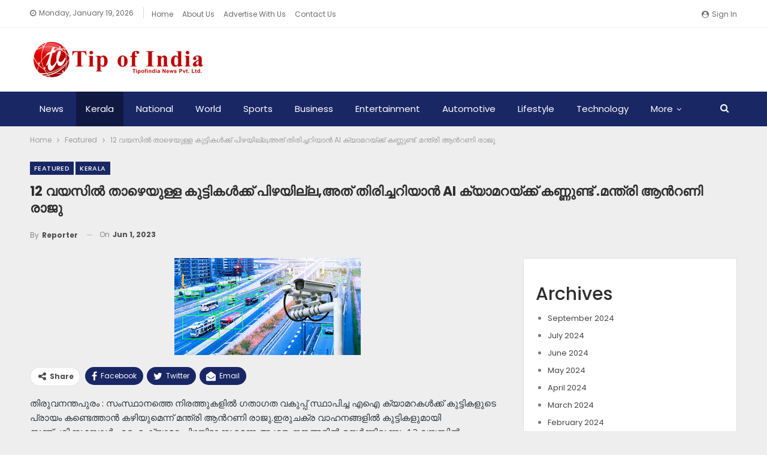

--- FILE ---
content_type: text/html; charset=UTF-8
request_url: https://www.tipofindia.com/featured/138693/
body_size: 17192
content:
	<!DOCTYPE html>
		<!--[if IE 8]>
	<html class="ie ie8" lang="en-US"> <![endif]-->
	<!--[if IE 9]>
	<html class="ie ie9" lang="en-US"> <![endif]-->
	<!--[if gt IE 9]><!-->
<html lang="en-US"> <!--<![endif]-->
	<head>
				<meta charset="UTF-8">
		<meta http-equiv="X-UA-Compatible" content="IE=edge">
		<meta name="viewport" content="width=device-width, initial-scale=1.0">
		<link rel="pingback" href="https://www.tipofindia.com/xmlrpc.php"/>

		<title>12 വയസില്‍ താഴെയുള്ള കുട്ടികൾക്ക് പിഴയില്ല,അത് തിരിച്ചറിയാന്‍ AI ക്യാമറയ്ക്ക് കണ്ണുണ്ട് .മന്ത്രി ആന്‍റണി രാജു &#8211; Tip of India News</title>
<meta name='robots' content='max-image-preview:large' />

<!-- Better Open Graph, Schema.org & Twitter Integration -->
<meta property="og:locale" content="en_us"/>
<meta property="og:site_name" content="Tip of India News"/>
<meta property="og:url" content="https://www.tipofindia.com/featured/138693/"/>
<meta property="og:title" content="12 വയസില്‍ താഴെയുള്ള കുട്ടികൾക്ക് പിഴയില്ല,അത് തിരിച്ചറിയാന്‍ AI ക്യാമറയ്ക്ക് കണ്ണുണ്ട് .മന്ത്രി ആന്‍റണി രാജു"/>
<meta property="og:image" content="https://www.tipofindia.com/wp-content/uploads/2023/06/ai-cam.jpg"/>
<meta property="article:section" content="Kerala"/>
<meta property="og:description" content="തിരുവനന്തപുരം : സംസ്ഥാനത്തെ നിരത്തുകളില്‍ ഗതാഗത വകുപ്പ് സ്ഥാപിച്ച എഐ ക്യാമറകള്‍ക്ക് കുട്ടികളുടെ പ്രായം കണ്ടെത്താന്‍ കഴിയുമെന്ന് മന്ത്രി ആന്‍റണി രാജു.ഇരുചക്ര വാഹനങ്ങളില്‍ കുട്ടികളുമായി സഞ്ചരിക്കുമ്പോള്‍ എഐ ക്യാമറ പിഴയിടാക്കുമെന്ന ആശങ്ക ജനങ്ങളില്‍ ഉയര്"/>
<meta property="og:type" content="article"/>
<meta name="twitter:card" content="summary"/>
<meta name="twitter:url" content="https://www.tipofindia.com/featured/138693/"/>
<meta name="twitter:title" content="12 വയസില്‍ താഴെയുള്ള കുട്ടികൾക്ക് പിഴയില്ല,അത് തിരിച്ചറിയാന്‍ AI ക്യാമറയ്ക്ക് കണ്ണുണ്ട് .മന്ത്രി ആന്‍റണി രാജു"/>
<meta name="twitter:description" content="തിരുവനന്തപുരം : സംസ്ഥാനത്തെ നിരത്തുകളില്‍ ഗതാഗത വകുപ്പ് സ്ഥാപിച്ച എഐ ക്യാമറകള്‍ക്ക് കുട്ടികളുടെ പ്രായം കണ്ടെത്താന്‍ കഴിയുമെന്ന് മന്ത്രി ആന്‍റണി രാജു.ഇരുചക്ര വാഹനങ്ങളില്‍ കുട്ടികളുമായി സഞ്ചരിക്കുമ്പോള്‍ എഐ ക്യാമറ പിഴയിടാക്കുമെന്ന ആശങ്ക ജനങ്ങളില്‍ ഉയര്"/>
<meta name="twitter:image" content="https://www.tipofindia.com/wp-content/uploads/2023/06/ai-cam.jpg"/>
<!-- / Better Open Graph, Schema.org & Twitter Integration. -->
<link rel='dns-prefetch' href='//fonts.googleapis.com' />
<link rel='dns-prefetch' href='//www.googletagmanager.com' />
<link rel='dns-prefetch' href='//pagead2.googlesyndication.com' />
<link rel="alternate" type="application/rss+xml" title="Tip of India News &raquo; Feed" href="https://www.tipofindia.com/feed/" />
<link rel="alternate" type="application/rss+xml" title="Tip of India News &raquo; Comments Feed" href="https://www.tipofindia.com/comments/feed/" />
<link rel="alternate" type="application/rss+xml" title="Tip of India News &raquo; 12 വയസില്‍ താഴെയുള്ള കുട്ടികൾക്ക് പിഴയില്ല,അത് തിരിച്ചറിയാന്‍ AI ക്യാമറയ്ക്ക് കണ്ണുണ്ട് .മന്ത്രി ആന്‍റണി രാജു Comments Feed" href="https://www.tipofindia.com/featured/138693/feed/" />
<link rel="alternate" title="oEmbed (JSON)" type="application/json+oembed" href="https://www.tipofindia.com/wp-json/oembed/1.0/embed?url=https%3A%2F%2Fwww.tipofindia.com%2Ffeatured%2F138693%2F" />
<link rel="alternate" title="oEmbed (XML)" type="text/xml+oembed" href="https://www.tipofindia.com/wp-json/oembed/1.0/embed?url=https%3A%2F%2Fwww.tipofindia.com%2Ffeatured%2F138693%2F&#038;format=xml" />
<style id='wp-img-auto-sizes-contain-inline-css' type='text/css'>
img:is([sizes=auto i],[sizes^="auto," i]){contain-intrinsic-size:3000px 1500px}
/*# sourceURL=wp-img-auto-sizes-contain-inline-css */
</style>
<style id='wp-emoji-styles-inline-css' type='text/css'>

	img.wp-smiley, img.emoji {
		display: inline !important;
		border: none !important;
		box-shadow: none !important;
		height: 1em !important;
		width: 1em !important;
		margin: 0 0.07em !important;
		vertical-align: -0.1em !important;
		background: none !important;
		padding: 0 !important;
	}
/*# sourceURL=wp-emoji-styles-inline-css */
</style>
<style id='wp-block-library-inline-css' type='text/css'>
:root{--wp-block-synced-color:#7a00df;--wp-block-synced-color--rgb:122,0,223;--wp-bound-block-color:var(--wp-block-synced-color);--wp-editor-canvas-background:#ddd;--wp-admin-theme-color:#007cba;--wp-admin-theme-color--rgb:0,124,186;--wp-admin-theme-color-darker-10:#006ba1;--wp-admin-theme-color-darker-10--rgb:0,107,160.5;--wp-admin-theme-color-darker-20:#005a87;--wp-admin-theme-color-darker-20--rgb:0,90,135;--wp-admin-border-width-focus:2px}@media (min-resolution:192dpi){:root{--wp-admin-border-width-focus:1.5px}}.wp-element-button{cursor:pointer}:root .has-very-light-gray-background-color{background-color:#eee}:root .has-very-dark-gray-background-color{background-color:#313131}:root .has-very-light-gray-color{color:#eee}:root .has-very-dark-gray-color{color:#313131}:root .has-vivid-green-cyan-to-vivid-cyan-blue-gradient-background{background:linear-gradient(135deg,#00d084,#0693e3)}:root .has-purple-crush-gradient-background{background:linear-gradient(135deg,#34e2e4,#4721fb 50%,#ab1dfe)}:root .has-hazy-dawn-gradient-background{background:linear-gradient(135deg,#faaca8,#dad0ec)}:root .has-subdued-olive-gradient-background{background:linear-gradient(135deg,#fafae1,#67a671)}:root .has-atomic-cream-gradient-background{background:linear-gradient(135deg,#fdd79a,#004a59)}:root .has-nightshade-gradient-background{background:linear-gradient(135deg,#330968,#31cdcf)}:root .has-midnight-gradient-background{background:linear-gradient(135deg,#020381,#2874fc)}:root{--wp--preset--font-size--normal:16px;--wp--preset--font-size--huge:42px}.has-regular-font-size{font-size:1em}.has-larger-font-size{font-size:2.625em}.has-normal-font-size{font-size:var(--wp--preset--font-size--normal)}.has-huge-font-size{font-size:var(--wp--preset--font-size--huge)}.has-text-align-center{text-align:center}.has-text-align-left{text-align:left}.has-text-align-right{text-align:right}.has-fit-text{white-space:nowrap!important}#end-resizable-editor-section{display:none}.aligncenter{clear:both}.items-justified-left{justify-content:flex-start}.items-justified-center{justify-content:center}.items-justified-right{justify-content:flex-end}.items-justified-space-between{justify-content:space-between}.screen-reader-text{border:0;clip-path:inset(50%);height:1px;margin:-1px;overflow:hidden;padding:0;position:absolute;width:1px;word-wrap:normal!important}.screen-reader-text:focus{background-color:#ddd;clip-path:none;color:#444;display:block;font-size:1em;height:auto;left:5px;line-height:normal;padding:15px 23px 14px;text-decoration:none;top:5px;width:auto;z-index:100000}html :where(.has-border-color){border-style:solid}html :where([style*=border-top-color]){border-top-style:solid}html :where([style*=border-right-color]){border-right-style:solid}html :where([style*=border-bottom-color]){border-bottom-style:solid}html :where([style*=border-left-color]){border-left-style:solid}html :where([style*=border-width]){border-style:solid}html :where([style*=border-top-width]){border-top-style:solid}html :where([style*=border-right-width]){border-right-style:solid}html :where([style*=border-bottom-width]){border-bottom-style:solid}html :where([style*=border-left-width]){border-left-style:solid}html :where(img[class*=wp-image-]){height:auto;max-width:100%}:where(figure){margin:0 0 1em}html :where(.is-position-sticky){--wp-admin--admin-bar--position-offset:var(--wp-admin--admin-bar--height,0px)}@media screen and (max-width:600px){html :where(.is-position-sticky){--wp-admin--admin-bar--position-offset:0px}}

/*# sourceURL=wp-block-library-inline-css */
</style><style id='wp-block-archives-inline-css' type='text/css'>
.wp-block-archives{box-sizing:border-box}.wp-block-archives-dropdown label{display:block}
/*# sourceURL=https://www.tipofindia.com/wp-includes/blocks/archives/style.min.css */
</style>
<style id='wp-block-categories-inline-css' type='text/css'>
.wp-block-categories{box-sizing:border-box}.wp-block-categories.alignleft{margin-right:2em}.wp-block-categories.alignright{margin-left:2em}.wp-block-categories.wp-block-categories-dropdown.aligncenter{text-align:center}.wp-block-categories .wp-block-categories__label{display:block;width:100%}
/*# sourceURL=https://www.tipofindia.com/wp-includes/blocks/categories/style.min.css */
</style>
<style id='wp-block-heading-inline-css' type='text/css'>
h1:where(.wp-block-heading).has-background,h2:where(.wp-block-heading).has-background,h3:where(.wp-block-heading).has-background,h4:where(.wp-block-heading).has-background,h5:where(.wp-block-heading).has-background,h6:where(.wp-block-heading).has-background{padding:1.25em 2.375em}h1.has-text-align-left[style*=writing-mode]:where([style*=vertical-lr]),h1.has-text-align-right[style*=writing-mode]:where([style*=vertical-rl]),h2.has-text-align-left[style*=writing-mode]:where([style*=vertical-lr]),h2.has-text-align-right[style*=writing-mode]:where([style*=vertical-rl]),h3.has-text-align-left[style*=writing-mode]:where([style*=vertical-lr]),h3.has-text-align-right[style*=writing-mode]:where([style*=vertical-rl]),h4.has-text-align-left[style*=writing-mode]:where([style*=vertical-lr]),h4.has-text-align-right[style*=writing-mode]:where([style*=vertical-rl]),h5.has-text-align-left[style*=writing-mode]:where([style*=vertical-lr]),h5.has-text-align-right[style*=writing-mode]:where([style*=vertical-rl]),h6.has-text-align-left[style*=writing-mode]:where([style*=vertical-lr]),h6.has-text-align-right[style*=writing-mode]:where([style*=vertical-rl]){rotate:180deg}
/*# sourceURL=https://www.tipofindia.com/wp-includes/blocks/heading/style.min.css */
</style>
<style id='wp-block-group-inline-css' type='text/css'>
.wp-block-group{box-sizing:border-box}:where(.wp-block-group.wp-block-group-is-layout-constrained){position:relative}
/*# sourceURL=https://www.tipofindia.com/wp-includes/blocks/group/style.min.css */
</style>
<style id='global-styles-inline-css' type='text/css'>
:root{--wp--preset--aspect-ratio--square: 1;--wp--preset--aspect-ratio--4-3: 4/3;--wp--preset--aspect-ratio--3-4: 3/4;--wp--preset--aspect-ratio--3-2: 3/2;--wp--preset--aspect-ratio--2-3: 2/3;--wp--preset--aspect-ratio--16-9: 16/9;--wp--preset--aspect-ratio--9-16: 9/16;--wp--preset--color--black: #000000;--wp--preset--color--cyan-bluish-gray: #abb8c3;--wp--preset--color--white: #ffffff;--wp--preset--color--pale-pink: #f78da7;--wp--preset--color--vivid-red: #cf2e2e;--wp--preset--color--luminous-vivid-orange: #ff6900;--wp--preset--color--luminous-vivid-amber: #fcb900;--wp--preset--color--light-green-cyan: #7bdcb5;--wp--preset--color--vivid-green-cyan: #00d084;--wp--preset--color--pale-cyan-blue: #8ed1fc;--wp--preset--color--vivid-cyan-blue: #0693e3;--wp--preset--color--vivid-purple: #9b51e0;--wp--preset--gradient--vivid-cyan-blue-to-vivid-purple: linear-gradient(135deg,rgb(6,147,227) 0%,rgb(155,81,224) 100%);--wp--preset--gradient--light-green-cyan-to-vivid-green-cyan: linear-gradient(135deg,rgb(122,220,180) 0%,rgb(0,208,130) 100%);--wp--preset--gradient--luminous-vivid-amber-to-luminous-vivid-orange: linear-gradient(135deg,rgb(252,185,0) 0%,rgb(255,105,0) 100%);--wp--preset--gradient--luminous-vivid-orange-to-vivid-red: linear-gradient(135deg,rgb(255,105,0) 0%,rgb(207,46,46) 100%);--wp--preset--gradient--very-light-gray-to-cyan-bluish-gray: linear-gradient(135deg,rgb(238,238,238) 0%,rgb(169,184,195) 100%);--wp--preset--gradient--cool-to-warm-spectrum: linear-gradient(135deg,rgb(74,234,220) 0%,rgb(151,120,209) 20%,rgb(207,42,186) 40%,rgb(238,44,130) 60%,rgb(251,105,98) 80%,rgb(254,248,76) 100%);--wp--preset--gradient--blush-light-purple: linear-gradient(135deg,rgb(255,206,236) 0%,rgb(152,150,240) 100%);--wp--preset--gradient--blush-bordeaux: linear-gradient(135deg,rgb(254,205,165) 0%,rgb(254,45,45) 50%,rgb(107,0,62) 100%);--wp--preset--gradient--luminous-dusk: linear-gradient(135deg,rgb(255,203,112) 0%,rgb(199,81,192) 50%,rgb(65,88,208) 100%);--wp--preset--gradient--pale-ocean: linear-gradient(135deg,rgb(255,245,203) 0%,rgb(182,227,212) 50%,rgb(51,167,181) 100%);--wp--preset--gradient--electric-grass: linear-gradient(135deg,rgb(202,248,128) 0%,rgb(113,206,126) 100%);--wp--preset--gradient--midnight: linear-gradient(135deg,rgb(2,3,129) 0%,rgb(40,116,252) 100%);--wp--preset--font-size--small: 13px;--wp--preset--font-size--medium: 20px;--wp--preset--font-size--large: 36px;--wp--preset--font-size--x-large: 42px;--wp--preset--spacing--20: 0.44rem;--wp--preset--spacing--30: 0.67rem;--wp--preset--spacing--40: 1rem;--wp--preset--spacing--50: 1.5rem;--wp--preset--spacing--60: 2.25rem;--wp--preset--spacing--70: 3.38rem;--wp--preset--spacing--80: 5.06rem;--wp--preset--shadow--natural: 6px 6px 9px rgba(0, 0, 0, 0.2);--wp--preset--shadow--deep: 12px 12px 50px rgba(0, 0, 0, 0.4);--wp--preset--shadow--sharp: 6px 6px 0px rgba(0, 0, 0, 0.2);--wp--preset--shadow--outlined: 6px 6px 0px -3px rgb(255, 255, 255), 6px 6px rgb(0, 0, 0);--wp--preset--shadow--crisp: 6px 6px 0px rgb(0, 0, 0);}:where(.is-layout-flex){gap: 0.5em;}:where(.is-layout-grid){gap: 0.5em;}body .is-layout-flex{display: flex;}.is-layout-flex{flex-wrap: wrap;align-items: center;}.is-layout-flex > :is(*, div){margin: 0;}body .is-layout-grid{display: grid;}.is-layout-grid > :is(*, div){margin: 0;}:where(.wp-block-columns.is-layout-flex){gap: 2em;}:where(.wp-block-columns.is-layout-grid){gap: 2em;}:where(.wp-block-post-template.is-layout-flex){gap: 1.25em;}:where(.wp-block-post-template.is-layout-grid){gap: 1.25em;}.has-black-color{color: var(--wp--preset--color--black) !important;}.has-cyan-bluish-gray-color{color: var(--wp--preset--color--cyan-bluish-gray) !important;}.has-white-color{color: var(--wp--preset--color--white) !important;}.has-pale-pink-color{color: var(--wp--preset--color--pale-pink) !important;}.has-vivid-red-color{color: var(--wp--preset--color--vivid-red) !important;}.has-luminous-vivid-orange-color{color: var(--wp--preset--color--luminous-vivid-orange) !important;}.has-luminous-vivid-amber-color{color: var(--wp--preset--color--luminous-vivid-amber) !important;}.has-light-green-cyan-color{color: var(--wp--preset--color--light-green-cyan) !important;}.has-vivid-green-cyan-color{color: var(--wp--preset--color--vivid-green-cyan) !important;}.has-pale-cyan-blue-color{color: var(--wp--preset--color--pale-cyan-blue) !important;}.has-vivid-cyan-blue-color{color: var(--wp--preset--color--vivid-cyan-blue) !important;}.has-vivid-purple-color{color: var(--wp--preset--color--vivid-purple) !important;}.has-black-background-color{background-color: var(--wp--preset--color--black) !important;}.has-cyan-bluish-gray-background-color{background-color: var(--wp--preset--color--cyan-bluish-gray) !important;}.has-white-background-color{background-color: var(--wp--preset--color--white) !important;}.has-pale-pink-background-color{background-color: var(--wp--preset--color--pale-pink) !important;}.has-vivid-red-background-color{background-color: var(--wp--preset--color--vivid-red) !important;}.has-luminous-vivid-orange-background-color{background-color: var(--wp--preset--color--luminous-vivid-orange) !important;}.has-luminous-vivid-amber-background-color{background-color: var(--wp--preset--color--luminous-vivid-amber) !important;}.has-light-green-cyan-background-color{background-color: var(--wp--preset--color--light-green-cyan) !important;}.has-vivid-green-cyan-background-color{background-color: var(--wp--preset--color--vivid-green-cyan) !important;}.has-pale-cyan-blue-background-color{background-color: var(--wp--preset--color--pale-cyan-blue) !important;}.has-vivid-cyan-blue-background-color{background-color: var(--wp--preset--color--vivid-cyan-blue) !important;}.has-vivid-purple-background-color{background-color: var(--wp--preset--color--vivid-purple) !important;}.has-black-border-color{border-color: var(--wp--preset--color--black) !important;}.has-cyan-bluish-gray-border-color{border-color: var(--wp--preset--color--cyan-bluish-gray) !important;}.has-white-border-color{border-color: var(--wp--preset--color--white) !important;}.has-pale-pink-border-color{border-color: var(--wp--preset--color--pale-pink) !important;}.has-vivid-red-border-color{border-color: var(--wp--preset--color--vivid-red) !important;}.has-luminous-vivid-orange-border-color{border-color: var(--wp--preset--color--luminous-vivid-orange) !important;}.has-luminous-vivid-amber-border-color{border-color: var(--wp--preset--color--luminous-vivid-amber) !important;}.has-light-green-cyan-border-color{border-color: var(--wp--preset--color--light-green-cyan) !important;}.has-vivid-green-cyan-border-color{border-color: var(--wp--preset--color--vivid-green-cyan) !important;}.has-pale-cyan-blue-border-color{border-color: var(--wp--preset--color--pale-cyan-blue) !important;}.has-vivid-cyan-blue-border-color{border-color: var(--wp--preset--color--vivid-cyan-blue) !important;}.has-vivid-purple-border-color{border-color: var(--wp--preset--color--vivid-purple) !important;}.has-vivid-cyan-blue-to-vivid-purple-gradient-background{background: var(--wp--preset--gradient--vivid-cyan-blue-to-vivid-purple) !important;}.has-light-green-cyan-to-vivid-green-cyan-gradient-background{background: var(--wp--preset--gradient--light-green-cyan-to-vivid-green-cyan) !important;}.has-luminous-vivid-amber-to-luminous-vivid-orange-gradient-background{background: var(--wp--preset--gradient--luminous-vivid-amber-to-luminous-vivid-orange) !important;}.has-luminous-vivid-orange-to-vivid-red-gradient-background{background: var(--wp--preset--gradient--luminous-vivid-orange-to-vivid-red) !important;}.has-very-light-gray-to-cyan-bluish-gray-gradient-background{background: var(--wp--preset--gradient--very-light-gray-to-cyan-bluish-gray) !important;}.has-cool-to-warm-spectrum-gradient-background{background: var(--wp--preset--gradient--cool-to-warm-spectrum) !important;}.has-blush-light-purple-gradient-background{background: var(--wp--preset--gradient--blush-light-purple) !important;}.has-blush-bordeaux-gradient-background{background: var(--wp--preset--gradient--blush-bordeaux) !important;}.has-luminous-dusk-gradient-background{background: var(--wp--preset--gradient--luminous-dusk) !important;}.has-pale-ocean-gradient-background{background: var(--wp--preset--gradient--pale-ocean) !important;}.has-electric-grass-gradient-background{background: var(--wp--preset--gradient--electric-grass) !important;}.has-midnight-gradient-background{background: var(--wp--preset--gradient--midnight) !important;}.has-small-font-size{font-size: var(--wp--preset--font-size--small) !important;}.has-medium-font-size{font-size: var(--wp--preset--font-size--medium) !important;}.has-large-font-size{font-size: var(--wp--preset--font-size--large) !important;}.has-x-large-font-size{font-size: var(--wp--preset--font-size--x-large) !important;}
/*# sourceURL=global-styles-inline-css */
</style>

<style id='classic-theme-styles-inline-css' type='text/css'>
/*! This file is auto-generated */
.wp-block-button__link{color:#fff;background-color:#32373c;border-radius:9999px;box-shadow:none;text-decoration:none;padding:calc(.667em + 2px) calc(1.333em + 2px);font-size:1.125em}.wp-block-file__button{background:#32373c;color:#fff;text-decoration:none}
/*# sourceURL=/wp-includes/css/classic-themes.min.css */
</style>
<link rel='stylesheet' id='contact-form-7-css' href='https://www.tipofindia.com/wp-content/plugins/contact-form-7/includes/css/styles.css?ver=6.1.4' type='text/css' media='all' />
<link rel='stylesheet' id='better-framework-main-fonts-css' href='https://fonts.googleapis.com/css?family=Poppins:400,500,700,600%7COpen+Sans:400&#038;display=swap' type='text/css' media='all' />
<script type="text/javascript" src="https://www.tipofindia.com/wp-includes/js/jquery/jquery.min.js?ver=3.7.1" id="jquery-core-js"></script>
<script type="text/javascript" src="https://www.tipofindia.com/wp-includes/js/jquery/jquery-migrate.min.js?ver=3.4.1" id="jquery-migrate-js"></script>
<link rel="https://api.w.org/" href="https://www.tipofindia.com/wp-json/" /><link rel="alternate" title="JSON" type="application/json" href="https://www.tipofindia.com/wp-json/wp/v2/posts/138693" /><link rel="EditURI" type="application/rsd+xml" title="RSD" href="https://www.tipofindia.com/xmlrpc.php?rsd" />
<meta name="generator" content="WordPress 6.9" />
<link rel="canonical" href="https://www.tipofindia.com/featured/138693/" />
<link rel='shortlink' href='https://www.tipofindia.com/?p=138693' />
<meta name="generator" content="Site Kit by Google 1.170.0" />			<link rel="shortcut icon" href="https://www.tipofindia.com/wp-content/uploads/2022/11/favicon.png">
<!-- Google AdSense meta tags added by Site Kit -->
<meta name="google-adsense-platform-account" content="ca-host-pub-2644536267352236">
<meta name="google-adsense-platform-domain" content="sitekit.withgoogle.com">
<!-- End Google AdSense meta tags added by Site Kit -->
<meta name="generator" content="Powered by WPBakery Page Builder - drag and drop page builder for WordPress."/>
<script type="application/ld+json">{
    "@context": "http://schema.org/",
    "@type": "Organization",
    "@id": "#organization",
    "logo": {
        "@type": "ImageObject",
        "url": "https://www.tipofindia.com/wp-content/uploads/2022/11/website-logo.png"
    },
    "url": "https://www.tipofindia.com/",
    "name": "Tip of India News",
    "description": "Online News Portal"
}</script>
<script type="application/ld+json">{
    "@context": "http://schema.org/",
    "@type": "WebSite",
    "name": "Tip of India News",
    "alternateName": "Online News Portal",
    "url": "https://www.tipofindia.com/"
}</script>
<script type="application/ld+json">{
    "@context": "http://schema.org/",
    "@type": "BlogPosting",
    "headline": "12 \u0d35\u0d2f\u0d38\u0d3f\u0d32\u0d4d\u200d \u0d24\u0d3e\u0d34\u0d46\u0d2f\u0d41\u0d33\u0d4d\u0d33 \u0d15\u0d41\u0d1f\u0d4d\u0d1f\u0d3f\u0d15\u0d7e\u0d15\u0d4d\u0d15\u0d4d \u0d2a\u0d3f\u0d34\u0d2f\u0d3f\u0d32\u0d4d\u0d32,\u0d05\u0d24\u0d4d \u0d24\u0d3f\u0d30\u0d3f\u0d1a\u0d4d\u0d1a\u0d31\u0d3f\u0d2f\u0d3e\u0d28\u0d4d\u200d AI \u0d15\u0d4d\u0d2f\u0d3e\u0d2e\u0d31\u0d2f\u0d4d\u0d15\u0d4d\u0d15\u0d4d \u0d15\u0d23\u0d4d\u0d23\u0d41\u0d23\u0d4d\u0d1f\u0d4d .\u0d2e\u0d28\u0d4d\u0d24\u0d4d\u0d30\u0d3f \u0d06\u0d28\u0d4d\u200d\u0d31\u0d23\u0d3f \u0d30\u0d3e\u0d1c\u0d41",
    "description": "\u0d24\u0d3f\u0d30\u0d41\u0d35\u0d28\u0d28\u0d4d\u0d24\u0d2a\u0d41\u0d30\u0d02 : \u0d38\u0d02\u0d38\u0d4d\u0d25\u0d3e\u0d28\u0d24\u0d4d\u0d24\u0d46 \u0d28\u0d3f\u0d30\u0d24\u0d4d\u0d24\u0d41\u0d15\u0d33\u0d3f\u0d32\u0d4d\u200d \u0d17\u0d24\u0d3e\u0d17\u0d24 \u0d35\u0d15\u0d41\u0d2a\u0d4d\u0d2a\u0d4d \u0d38\u0d4d\u0d25\u0d3e\u0d2a\u0d3f\u0d1a\u0d4d\u0d1a \u0d0e\u0d10 \u0d15\u0d4d\u0d2f\u0d3e\u0d2e\u0d31\u0d15\u0d33\u0d4d\u200d\u0d15\u0d4d\u0d15\u0d4d \u0d15\u0d41\u0d1f\u0d4d\u0d1f\u0d3f\u0d15\u0d33\u0d41\u0d1f\u0d46 \u0d2a\u0d4d\u0d30\u0d3e\u0d2f\u0d02 \u0d15\u0d23\u0d4d\u0d1f\u0d46\u0d24\u0d4d\u0d24\u0d3e\u0d28\u0d4d\u200d \u0d15\u0d34\u0d3f\u0d2f\u0d41\u0d2e\u0d46\u0d28\u0d4d\u0d28\u0d4d \u0d2e\u0d28\u0d4d\u0d24\u0d4d\u0d30\u0d3f \u0d06\u0d28\u0d4d\u200d\u0d31\u0d23\u0d3f \u0d30\u0d3e\u0d1c\u0d41.\u0d07\u0d30\u0d41\u0d1a\u0d15\u0d4d\u0d30 \u0d35\u0d3e\u0d39\u0d28\u0d19\u0d4d\u0d19\u0d33\u0d3f\u0d32\u0d4d\u200d \u0d15\u0d41\u0d1f\u0d4d\u0d1f\u0d3f\u0d15\u0d33\u0d41\u0d2e\u0d3e\u0d2f\u0d3f \u0d38\u0d1e\u0d4d\u0d1a\u0d30\u0d3f\u0d15\u0d4d\u0d15\u0d41\u0d2e\u0d4d\u0d2a\u0d4b\u0d33\u0d4d\u200d \u0d0e\u0d10 \u0d15\u0d4d\u0d2f\u0d3e\u0d2e\u0d31 \u0d2a\u0d3f\u0d34\u0d2f\u0d3f\u0d1f\u0d3e\u0d15\u0d4d\u0d15\u0d41\u0d2e\u0d46\u0d28\u0d4d\u0d28 \u0d06\u0d36\u0d19\u0d4d\u0d15 \u0d1c\u0d28\u0d19\u0d4d\u0d19\u0d33\u0d3f\u0d32\u0d4d\u200d \u0d09\u0d2f\u0d30\u0d4d",
    "datePublished": "2023-06-01",
    "dateModified": "2023-06-01",
    "author": {
        "@type": "Person",
        "@id": "#person-Reporter",
        "name": "Reporter"
    },
    "image": "https://www.tipofindia.com/wp-content/uploads/2023/06/ai-cam.jpg",
    "interactionStatistic": [
        {
            "@type": "InteractionCounter",
            "interactionType": "http://schema.org/CommentAction",
            "userInteractionCount": "0"
        }
    ],
    "publisher": {
        "@id": "#organization"
    },
    "mainEntityOfPage": "https://www.tipofindia.com/featured/138693/"
}</script>

<!-- Google AdSense snippet added by Site Kit -->
<script type="text/javascript" async="async" src="https://pagead2.googlesyndication.com/pagead/js/adsbygoogle.js?client=ca-pub-1320937060909444&amp;host=ca-host-pub-2644536267352236" crossorigin="anonymous"></script>

<!-- End Google AdSense snippet added by Site Kit -->
<link rel='stylesheet' id='bf-minifed-css-1' href='https://www.tipofindia.com/wp-content/bs-booster-cache/9969912f86e588c644f0b7166f434b79.css' type='text/css' media='all' />
<link rel='stylesheet' id='7.10.0-1753166397' href='https://www.tipofindia.com/wp-content/bs-booster-cache/d4945495217f32296cddb800e64faec5.css' type='text/css' media='all' />
<link rel="icon" href="https://www.tipofindia.com/wp-content/uploads/2025/07/cropped-website-logo-32x32.png" sizes="32x32" />
<link rel="icon" href="https://www.tipofindia.com/wp-content/uploads/2025/07/cropped-website-logo-192x192.png" sizes="192x192" />
<link rel="apple-touch-icon" href="https://www.tipofindia.com/wp-content/uploads/2025/07/cropped-website-logo-180x180.png" />
<meta name="msapplication-TileImage" content="https://www.tipofindia.com/wp-content/uploads/2025/07/cropped-website-logo-270x270.png" />
<noscript><style> .wpb_animate_when_almost_visible { opacity: 1; }</style></noscript>	</head>

<body class="wp-singular post-template-default single single-post postid-138693 single-format-standard wp-theme-publisher bs-theme bs-publisher bs-publisher-brilliance active-light-box ltr close-rh page-layout-2-col page-layout-2-col-right full-width active-sticky-sidebar main-menu-sticky-smart main-menu-full-width active-ajax-search single-prim-cat-10 single-cat-10 single-cat-12  wpb-js-composer js-comp-ver-6.6.0 vc_responsive bs-ll-a" dir="ltr">
		<div class="main-wrap content-main-wrap">
			<header id="header" class="site-header header-style-2 full-width" itemscope="itemscope" itemtype="https://schema.org/WPHeader">

		<section class="topbar topbar-style-1 hidden-xs hidden-xs">
	<div class="content-wrap">
		<div class="container">
			<div class="topbar-inner clearfix">

									<div class="section-links">
													<a class="topbar-sign-in "
							   data-toggle="modal" data-target="#bsLoginModal">
								<i class="fa fa-user-circle"></i> Sign in							</a>

							<div class="modal sign-in-modal fade" id="bsLoginModal" tabindex="-1" role="dialog"
							     style="display: none">
								<div class="modal-dialog" role="document">
									<div class="modal-content">
											<span class="close-modal" data-dismiss="modal" aria-label="Close"><i
														class="fa fa-close"></i></span>
										<div class="modal-body">
											<div id="form_1342_" class="bs-shortcode bs-login-shortcode ">
		<div class="bs-login bs-type-login"  style="display:none">

					<div class="bs-login-panel bs-login-sign-panel bs-current-login-panel">
								<form name="loginform"
				      action="https://www.tipofindia.com/wp-login.php" method="post">

					
					<div class="login-header">
						<span class="login-icon fa fa-user-circle main-color"></span>
						<p>Welcome, Login to your account.</p>
					</div>
					
					<div class="login-field login-username">
						<input type="text" name="log" id="form_1342_user_login" class="input"
						       value="" size="20"
						       placeholder="Username or Email..." required/>
					</div>

					<div class="login-field login-password">
						<input type="password" name="pwd" id="form_1342_user_pass"
						       class="input"
						       value="" size="20" placeholder="Password..."
						       required/>
					</div>

					
					<div class="login-field">
						<a href="https://www.tipofindia.com/wp-login.php?action=lostpassword&redirect_to=https%3A%2F%2Fwww.tipofindia.com%2Ffeatured%2F138693%2F"
						   class="go-reset-panel">Forget password?</a>

													<span class="login-remember">
							<input class="remember-checkbox" name="rememberme" type="checkbox"
							       id="form_1342_rememberme"
							       value="forever"  />
							<label class="remember-label">Remember me</label>
						</span>
											</div>

					
					<div class="login-field login-submit">
						<input type="submit" name="wp-submit"
						       class="button-primary login-btn"
						       value="Log In"/>
						<input type="hidden" name="redirect_to" value="https://www.tipofindia.com/featured/138693/"/>
					</div>

									</form>
			</div>

			<div class="bs-login-panel bs-login-reset-panel">

				<span class="go-login-panel"><i
							class="fa fa-angle-left"></i> Sign in</span>

				<div class="bs-login-reset-panel-inner">
					<div class="login-header">
						<span class="login-icon fa fa-support"></span>
						<p>Recover your password.</p>
						<p>A password will be e-mailed to you.</p>
					</div>
										<form name="lostpasswordform" id="form_1342_lostpasswordform"
					      action="https://www.tipofindia.com/wp-login.php?action=lostpassword"
					      method="post">

						<div class="login-field reset-username">
							<input type="text" name="user_login" class="input" value=""
							       placeholder="Username or Email..."
							       required/>
						</div>

						
						<div class="login-field reset-submit">

							<input type="hidden" name="redirect_to" value=""/>
							<input type="submit" name="wp-submit" class="login-btn"
							       value="Send My Password"/>

						</div>
					</form>
				</div>
			</div>
			</div>
	</div>
										</div>
									</div>
								</div>
							</div>
												</div>
				
				<div class="section-menu">
						<div id="menu-top" class="menu top-menu-wrapper" role="navigation" itemscope="itemscope" itemtype="https://schema.org/SiteNavigationElement">
		<nav class="top-menu-container">

			<ul id="top-navigation" class="top-menu menu clearfix bsm-pure">
									<li id="topbar-date" class="menu-item menu-item-date">
					<span
						class="topbar-date">Monday, January 19, 2026</span>
					</li>
					<li id="menu-item-132598" class="menu-item menu-item-type-post_type menu-item-object-page menu-item-home better-anim-fade menu-item-132598"><a href="https://www.tipofindia.com/">Home</a></li>
<li id="menu-item-132599" class="menu-item menu-item-type-post_type menu-item-object-page better-anim-fade menu-item-132599"><a href="https://www.tipofindia.com/about-us/">About Us</a></li>
<li id="menu-item-132600" class="menu-item menu-item-type-post_type menu-item-object-page better-anim-fade menu-item-132600"><a href="https://www.tipofindia.com/advertise-with-us/">Advertise With Us</a></li>
<li id="menu-item-132601" class="menu-item menu-item-type-post_type menu-item-object-page better-anim-fade menu-item-132601"><a href="https://www.tipofindia.com/contact-us/">Contact Us</a></li>
			</ul>

		</nav>
	</div>
				</div>
			</div>
		</div>
	</div>
</section>
		<div class="header-inner">
			<div class="content-wrap">
				<div class="container">
					<div class="row">
						<div class="row-height">
							<div class="logo-col col-xs-12">
								<div class="col-inside">
									<div id="site-branding" class="site-branding">
	<p  id="site-title" class="logo h1 img-logo">
	<a href="https://www.tipofindia.com/" itemprop="url" rel="home">
					<img id="site-logo" src="https://www.tipofindia.com/wp-content/uploads/2022/11/website-logo.png"
			     alt="Tip of India News"  />

			<span class="site-title">Tip of India News - Online News Portal</span>
				</a>
</p>
</div><!-- .site-branding -->
								</div>
							</div>
													</div>
					</div>
				</div>
			</div>
		</div>

		<div id="menu-main" class="menu main-menu-wrapper show-search-item menu-actions-btn-width-1" role="navigation" itemscope="itemscope" itemtype="https://schema.org/SiteNavigationElement">
	<div class="main-menu-inner">
		<div class="content-wrap">
			<div class="container">

				<nav class="main-menu-container">
					<ul id="main-navigation" class="main-menu menu bsm-pure clearfix">
						<li id="menu-item-132592" class="menu-item menu-item-type-post_type menu-item-object-page menu-item-home better-anim-fade menu-item-132592"><a href="https://www.tipofindia.com/">News</a></li>
<li id="menu-item-132585" class="menu-item menu-item-type-taxonomy menu-item-object-category current-post-ancestor current-menu-parent current-post-parent menu-term-12 better-anim-fade menu-item-132585"><a href="https://www.tipofindia.com/category/kerala/">Kerala</a></li>
<li id="menu-item-132587" class="menu-item menu-item-type-taxonomy menu-item-object-category menu-term-11 better-anim-fade menu-item-132587"><a href="https://www.tipofindia.com/category/national/">National</a></li>
<li id="menu-item-132591" class="menu-item menu-item-type-taxonomy menu-item-object-category menu-term-15 better-anim-fade menu-item-132591"><a href="https://www.tipofindia.com/category/world/">World</a></li>
<li id="menu-item-132588" class="menu-item menu-item-type-taxonomy menu-item-object-category menu-term-17 better-anim-fade menu-item-132588"><a href="https://www.tipofindia.com/category/sports/">Sports</a></li>
<li id="menu-item-132581" class="menu-item menu-item-type-taxonomy menu-item-object-category menu-term-14 better-anim-fade menu-item-132581"><a href="https://www.tipofindia.com/category/business/">Business</a></li>
<li id="menu-item-132583" class="menu-item menu-item-type-taxonomy menu-item-object-category menu-term-16 better-anim-fade menu-item-132583"><a href="https://www.tipofindia.com/category/entertainment/">Entertainment</a></li>
<li id="menu-item-132593" class="menu-item menu-item-type-taxonomy menu-item-object-category menu-term-21 better-anim-fade menu-item-132593"><a href="https://www.tipofindia.com/category/automotive/">Automotive</a></li>
<li id="menu-item-132586" class="menu-item menu-item-type-taxonomy menu-item-object-category menu-term-18 better-anim-fade menu-item-132586"><a href="https://www.tipofindia.com/category/lifestyle/">Lifestyle</a></li>
<li id="menu-item-132589" class="menu-item menu-item-type-taxonomy menu-item-object-category menu-term-19 better-anim-fade menu-item-132589"><a href="https://www.tipofindia.com/category/technology/">Technology</a></li>
<li id="menu-item-132582" class="menu-item menu-item-type-taxonomy menu-item-object-category menu-term-13 better-anim-fade menu-item-132582"><a href="https://www.tipofindia.com/category/crime/">Crime</a></li>
					</ul><!-- #main-navigation -->
											<div class="menu-action-buttons width-1">
															<div class="search-container close">
									<span class="search-handler"><i class="fa fa-search"></i></span>

									<div class="search-box clearfix">
										<form role="search" method="get" class="search-form clearfix" action="https://www.tipofindia.com">
	<input type="search" class="search-field"
	       placeholder="Search..."
	       value="" name="s"
	       title="Search for:"
	       autocomplete="off">
	<input type="submit" class="search-submit" value="Search">
</form><!-- .search-form -->
									</div>
								</div>
														</div>
										</nav><!-- .main-menu-container -->

			</div>
		</div>
	</div>
</div><!-- .menu -->
	</header><!-- .header -->
	<div class="rh-header clearfix light deferred-block-exclude">
		<div class="rh-container clearfix">

			<div class="menu-container close">
				<span class="menu-handler"><span class="lines"></span></span>
			</div><!-- .menu-container -->

			<div class="logo-container rh-img-logo">
				<a href="https://www.tipofindia.com/" itemprop="url" rel="home">
											<img src="https://www.tipofindia.com/wp-content/uploads/2022/11/website-logo.png"
						     alt="Tip of India News"  />				</a>
			</div><!-- .logo-container -->
		</div><!-- .rh-container -->
	</div><!-- .rh-header -->
<nav role="navigation" aria-label="Breadcrumbs" class="bf-breadcrumb clearfix bc-top-style"><div class="container bf-breadcrumb-container"><ul class="bf-breadcrumb-items" itemscope itemtype="http://schema.org/BreadcrumbList"><meta name="numberOfItems" content="3" /><meta name="itemListOrder" content="Ascending" /><li itemprop="itemListElement" itemscope itemtype="http://schema.org/ListItem" class="bf-breadcrumb-item bf-breadcrumb-begin"><a itemprop="item" href="https://www.tipofindia.com" rel="home"><span itemprop="name">Home</span></a><meta itemprop="position" content="1" /></li><li itemprop="itemListElement" itemscope itemtype="http://schema.org/ListItem" class="bf-breadcrumb-item"><a itemprop="item" href="https://www.tipofindia.com/category/featured/" ><span itemprop="name">Featured</span></a><meta itemprop="position" content="2" /></li><li itemprop="itemListElement" itemscope itemtype="http://schema.org/ListItem" class="bf-breadcrumb-item bf-breadcrumb-end"><span itemprop="name">12 വയസില്‍ താഴെയുള്ള കുട്ടികൾക്ക് പിഴയില്ല,അത് തിരിച്ചറിയാന്‍ AI ക്യാമറയ്ക്ക് കണ്ണുണ്ട് .മന്ത്രി ആന്‍റണി രാജു</span><meta itemprop="item" content="https://www.tipofindia.com/featured/138693/"/><meta itemprop="position" content="3" /></li></ul></div></nav><div class="content-wrap">
		<main id="content" class="content-container">
		<div
				class="container layout-2-col layout-2-col-1 layout-right-sidebar layout-bc-before post-template-14 bs-lazy wfi">

						<div class="post-header-inner wfi">
				<div class="post-header-title">
					<div class="term-badges floated"><span class="term-badge term-10"><a href="https://www.tipofindia.com/category/featured/">Featured</a></span><span class="term-badge term-12"><a href="https://www.tipofindia.com/category/kerala/">Kerala</a></span></div>					<h1 class="single-post-title">
						<span class="post-title" itemprop="headline">12 വയസില്‍ താഴെയുള്ള കുട്ടികൾക്ക് പിഴയില്ല,അത് തിരിച്ചറിയാന്‍ AI ക്യാമറയ്ക്ക് കണ്ണുണ്ട് .മന്ത്രി ആന്‍റണി രാജു</span>
					</h1>
					<div class="post-meta single-post-meta">
			<a href="https://www.tipofindia.com/author/reporter/"
		   title="Browse Author Articles"
		   class="post-author-a post-author-avatar">
			<span class="post-author-name">By <b>Reporter</b></span>		</a>
					<span class="time"><time class="post-published updated"
			                         datetime="2023-06-01T14:08:09+05:30">On <b>Jun 1, 2023</b></time></span>
			</div>
				</div>
			</div>

			<div class="row main-section">
										<div class="col-sm-8 content-column">
							<div class="single-container">
								<article id="post-138693" class="post-138693 post type-post status-publish format-standard has-post-thumbnail  category-featured category-kerala single-post-content">

									<div class="single-featured">
										<a class="post-thumbnail open-lightbox" href="https://www.tipofindia.com/wp-content/uploads/2023/06/ai-cam.jpg"><img  width="311" height="162" alt="" data-src="https://www.tipofindia.com/wp-content/uploads/2023/06/ai-cam.jpg">											</a>
																				</div>

											<div class="post-share single-post-share top-share clearfix style-1">
			<div class="post-share-btn-group">
							</div>
						<div class="share-handler-wrap ">
				<span class="share-handler post-share-btn rank-default">
					<i class="bf-icon  fa fa-share-alt"></i>						<b class="text">Share</b>
										</span>
				<span class="social-item facebook has-title"><a href="https://www.facebook.com/sharer.php?u=https%3A%2F%2Fwww.tipofindia.com%2Ffeatured%2F138693%2F" target="_blank" rel="nofollow noreferrer" class="bs-button-el" onclick="window.open(this.href, 'share-facebook','left=50,top=50,width=600,height=320,toolbar=0'); return false;"><span class="icon"><i class="bf-icon fa fa-facebook"></i></span><span class="item-title">Facebook</span></a></span><span class="social-item twitter has-title"><a href="https://twitter.com/share?text=12 വയസില്‍ താഴെയുള്ള കുട്ടികൾക്ക് പിഴയില്ല,അത് തിരിച്ചറിയാന്‍ AI ക്യാമറയ്ക്ക് കണ്ണുണ്ട് .മന്ത്രി ആന്‍റണി രാജു&url=https%3A%2F%2Fwww.tipofindia.com%2Ffeatured%2F138693%2F" target="_blank" rel="nofollow noreferrer" class="bs-button-el" onclick="window.open(this.href, 'share-twitter','left=50,top=50,width=600,height=320,toolbar=0'); return false;"><span class="icon"><i class="bf-icon fa fa-twitter"></i></span><span class="item-title">Twitter</span></a></span><span class="social-item whatsapp has-title"><a href="whatsapp://send?text=12 വയസില്‍ താഴെയുള്ള കുട്ടികൾക്ക് പിഴയില്ല,അത് തിരിച്ചറിയാന്‍ AI ക്യാമറയ്ക്ക് കണ്ണുണ്ട് .മന്ത്രി ആന്‍റണി രാജു %0A%0A https%3A%2F%2Fwww.tipofindia.com%2Ffeatured%2F138693%2F" target="_blank" rel="nofollow noreferrer" class="bs-button-el" onclick="window.open(this.href, 'share-whatsapp','left=50,top=50,width=600,height=320,toolbar=0'); return false;"><span class="icon"><i class="bf-icon fa fa-whatsapp"></i></span><span class="item-title">WhatsApp</span></a></span><span class="social-item email has-title"><a href="mailto:?subject=12 വയസില്‍ താഴെയുള്ള കുട്ടികൾക്ക് പിഴയില്ല,അത് തിരിച്ചറിയാന്‍ AI ക്യാമറയ്ക്ക് കണ്ണുണ്ട് .മന്ത്രി ആന്‍റണി രാജു&body=https%3A%2F%2Fwww.tipofindia.com%2Ffeatured%2F138693%2F" target="_blank" rel="nofollow noreferrer" class="bs-button-el" onclick="window.open(this.href, 'share-email','left=50,top=50,width=600,height=320,toolbar=0'); return false;"><span class="icon"><i class="bf-icon fa fa-envelope-open"></i></span><span class="item-title">Email</span></a></span></div>		</div>
											<div class="entry-content clearfix single-post-content">
										<p>തിരുവനന്തപുരം : സംസ്ഥാനത്തെ നിരത്തുകളില്‍ ഗതാഗത വകുപ്പ് സ്ഥാപിച്ച എഐ ക്യാമറകള്‍ക്ക് കുട്ടികളുടെ പ്രായം കണ്ടെത്താന്‍ കഴിയുമെന്ന് മന്ത്രി ആന്‍റണി രാജു.ഇരുചക്ര വാഹനങ്ങളില്‍ കുട്ടികളുമായി സഞ്ചരിക്കുമ്പോള്‍ എഐ ക്യാമറ പിഴയിടാക്കുമെന്ന ആശങ്ക ജനങ്ങളില്‍ ഉയര്‍ന്നിരുന്നു. 12 വയസില്‍ താഴെയുള്ള കുട്ടിയാണ് യാത്ര ചെയ്യുന്നതെങ്കില്‍ തല്‍കാലം പിഴ ഇടാക്കേണ്ടതില്ലെന്ന് ഗതാഗത വകുപ്പ് തീരുമാനിച്ചിരുന്നു.</p>
<p>ഇരുചക്ര വാഹനങ്ങളിലെ 12 വയസ്സിന് താഴെയുള്ള കുട്ടികളെ ഡിക്ടക്റ്റ് ചെയ്യാൻ എ ഐ ക്യാമറയ്ക്ക് കഴിയും.എഐ ക്യാമറ കണ്ടെത്തുന്ന നിയമലംഘനങ്ങൾക്ക് ജൂൺ അഞ്ച് മുതൽ പിഴ ഈടാക്കി തുടങ്ങും. ഈ മാസം 20 മുതൽ പിഴ ഈടാക്കാനായിരുന്നു നേരത്തെ തീരുമാനിച്ചിരുന്നത്. എന്നാൽ മുന്നറിയിപ്പ് നോട്ടിസ് നൽകുന്നത് ഒരു മാസം കൂടി തുടരാനാണ് പുതിയ തീരുമാനം. റോഡ് ക്യാമറ പ്രവർത്തന സജ്ജമാക്കുന്നതിനുള്ള ഗതാഗത വകുപ്പിന്റെ ഉന്നതതല യോഗത്തിലാണ് ഇത് സംബന്ധിച്ച തീരുമാനമെടുത്തത്. 726 എഐ ക്യാമറകളാണ് സംസ്ഥാനത്താകെ സ്ഥാപിച്ചിട്ടുള്ളത്.</p>
<p>ഹെല്‍മറ്റ് , സീറ്റ് ബെല്‍റ്റ് ധരിച്ചില്ലെങ്കില്‍ 500 രൂപ, ടു വീലറില്‍ രണ്ടിലേറെപ്പേരുടെ യാത്ര 1000 രൂപ, ഡ്രൈവിങ്ങിനിടെ ഫോണ്‍ ഉപയോഗം 2000 രൂപ, അനധികൃത പാര്‍ക്കിങ്: 250 രൂപ, അമിതവേഗം 1500 രൂപ, ജംക്ഷനുകളില്‍ ചുവപ്പു സിഗ്‌നല്‍ ലംഘനം കോടതിക്കു കൈമാറും. ഓരോ തവണ ക്യാമറയില്‍ പതിയുമ്പോഴും പിഴ ആവര്‍ത്തിക്കും</p>
									</div>
											<div class="post-share single-post-share bottom-share clearfix style-1">
			<div class="post-share-btn-group">
							</div>
						<div class="share-handler-wrap ">
				<span class="share-handler post-share-btn rank-default">
					<i class="bf-icon  fa fa-share-alt"></i>						<b class="text">Share</b>
										</span>
				<span class="social-item facebook has-title"><a href="https://www.facebook.com/sharer.php?u=https%3A%2F%2Fwww.tipofindia.com%2Ffeatured%2F138693%2F" target="_blank" rel="nofollow noreferrer" class="bs-button-el" onclick="window.open(this.href, 'share-facebook','left=50,top=50,width=600,height=320,toolbar=0'); return false;"><span class="icon"><i class="bf-icon fa fa-facebook"></i></span><span class="item-title">Facebook</span></a></span><span class="social-item twitter has-title"><a href="https://twitter.com/share?text=12 വയസില്‍ താഴെയുള്ള കുട്ടികൾക്ക് പിഴയില്ല,അത് തിരിച്ചറിയാന്‍ AI ക്യാമറയ്ക്ക് കണ്ണുണ്ട് .മന്ത്രി ആന്‍റണി രാജു&url=https%3A%2F%2Fwww.tipofindia.com%2Ffeatured%2F138693%2F" target="_blank" rel="nofollow noreferrer" class="bs-button-el" onclick="window.open(this.href, 'share-twitter','left=50,top=50,width=600,height=320,toolbar=0'); return false;"><span class="icon"><i class="bf-icon fa fa-twitter"></i></span><span class="item-title">Twitter</span></a></span><span class="social-item whatsapp has-title"><a href="whatsapp://send?text=12 വയസില്‍ താഴെയുള്ള കുട്ടികൾക്ക് പിഴയില്ല,അത് തിരിച്ചറിയാന്‍ AI ക്യാമറയ്ക്ക് കണ്ണുണ്ട് .മന്ത്രി ആന്‍റണി രാജു %0A%0A https%3A%2F%2Fwww.tipofindia.com%2Ffeatured%2F138693%2F" target="_blank" rel="nofollow noreferrer" class="bs-button-el" onclick="window.open(this.href, 'share-whatsapp','left=50,top=50,width=600,height=320,toolbar=0'); return false;"><span class="icon"><i class="bf-icon fa fa-whatsapp"></i></span><span class="item-title">WhatsApp</span></a></span><span class="social-item email has-title"><a href="mailto:?subject=12 വയസില്‍ താഴെയുള്ള കുട്ടികൾക്ക് പിഴയില്ല,അത് തിരിച്ചറിയാന്‍ AI ക്യാമറയ്ക്ക് കണ്ണുണ്ട് .മന്ത്രി ആന്‍റണി രാജു&body=https%3A%2F%2Fwww.tipofindia.com%2Ffeatured%2F138693%2F" target="_blank" rel="nofollow noreferrer" class="bs-button-el" onclick="window.open(this.href, 'share-email','left=50,top=50,width=600,height=320,toolbar=0'); return false;"><span class="icon"><i class="bf-icon fa fa-envelope-open"></i></span><span class="item-title">Email</span></a></span></div>		</div>
										</article>
									<section class="next-prev-post clearfix">

					<div class="prev-post">
				<p class="pre-title heading-typo"><i
							class="fa fa-arrow-left"></i> Prev Post				</p>
				<p class="title heading-typo"><a href="https://www.tipofindia.com/featured/138690/" rel="prev">ഷാറൂഖ് സെയ്ഫി കത്തിച്ച അതേ ട്രെയിനില്‍ വീണ്ടും തീപിടുത്തം</a></p>
			</div>
		
					<div class="next-post">
				<p class="pre-title heading-typo">Next Post <i
							class="fa fa-arrow-right"></i></p>
				<p class="title heading-typo"><a href="https://www.tipofindia.com/featured/138696/" rel="next">കുറച്ചു മനുഷ്യത്വം കാണിച്ചൂടെ,ബാങ്കുകളോട് ഹൈക്കോടതി.വിദ്യാഭ്യാസ വായ്പ നിഷേധിക്കുന്നതിൽ</a></p>
			</div>
		
	</section>
							</div>
							<div class="post-related">

	<div class="section-heading sh-t5 sh-s1 multi-tab">

					<a href="#relatedposts_277223483_1" class="main-link active"
			   data-toggle="tab">
				<span
						class="h-text related-posts-heading">You might also like</span>
			</a>
			<a href="#relatedposts_277223483_2" class="other-link" data-toggle="tab"
			   data-deferred-event="shown.bs.tab"
			   data-deferred-init="relatedposts_277223483_2">
				<span
						class="h-text related-posts-heading">More from author</span>
			</a>
		
	</div>

		<div class="tab-content">
		<div class="tab-pane bs-tab-anim bs-tab-animated active"
		     id="relatedposts_277223483_1">
			
					<div class="bs-pagination-wrapper main-term-none next_prev ">
			<div class="listing listing-thumbnail listing-tb-2 clearfix  scolumns-3 simple-grid include-last-mobile">
	<div  class="post-144770 type-post format-standard has-post-thumbnail   listing-item listing-item-thumbnail listing-item-tb-2 main-term-10">
<div class="item-inner clearfix">
			<div class="featured featured-type-featured-image">
			<div class="term-badges floated"><span class="term-badge term-10"><a href="https://www.tipofindia.com/category/featured/">Featured</a></span></div>			<a  title="തിളക്കമാർന്ന ജീവിതത്തിനു തിരശ്ശീല വീണു,മലയാളിയുടെ മനസ്സിൽ എന്നുമുണ്ടാകും.മുഖ്യമന്ത്രി പിണറായി വിജയൻ" data-src="https://www.tipofindia.com/wp-content/themes/publisher/images/default-thumb/publisher-sm.png"					class="img-holder" href="https://www.tipofindia.com/uncategorized/144770/"></a>
					</div>
	<p class="title">	<a class="post-url" href="https://www.tipofindia.com/uncategorized/144770/" title="തിളക്കമാർന്ന ജീവിതത്തിനു തിരശ്ശീല വീണു,മലയാളിയുടെ മനസ്സിൽ എന്നുമുണ്ടാകും.മുഖ്യമന്ത്രി പിണറായി വിജയൻ">
			<span class="post-title">
				തിളക്കമാർന്ന ജീവിതത്തിനു തിരശ്ശീല വീണു,മലയാളിയുടെ മനസ്സിൽ എന്നുമുണ്ടാകും.മുഖ്യമന്ത്രി&hellip;			</span>
	</a>
	</p></div>
</div >
<div  class="post-144765 type-post format-standard has-post-thumbnail   listing-item listing-item-thumbnail listing-item-tb-2 main-term-10">
<div class="item-inner clearfix">
			<div class="featured featured-type-featured-image">
			<div class="term-badges floated"><span class="term-badge term-10"><a href="https://www.tipofindia.com/category/featured/">Featured</a></span></div>			<a  title="നടിയും ടെലിവിഷൻ അവതാരകയുമായ അപർണ വസ്താരെ അന്തരിച്ചു" data-src="https://www.tipofindia.com/wp-content/themes/publisher/images/default-thumb/publisher-sm.png"					class="img-holder" href="https://www.tipofindia.com/featured/144765/"></a>
					</div>
	<p class="title">	<a class="post-url" href="https://www.tipofindia.com/featured/144765/" title="നടിയും ടെലിവിഷൻ അവതാരകയുമായ അപർണ വസ്താരെ അന്തരിച്ചു">
			<span class="post-title">
				നടിയും ടെലിവിഷൻ അവതാരകയുമായ അപർണ വസ്താരെ അന്തരിച്ചു			</span>
	</a>
	</p></div>
</div >
<div  class="post-144762 type-post format-standard has-post-thumbnail   listing-item listing-item-thumbnail listing-item-tb-2 main-term-10">
<div class="item-inner clearfix">
			<div class="featured featured-type-featured-image">
			<div class="term-badges floated"><span class="term-badge term-10"><a href="https://www.tipofindia.com/category/featured/">Featured</a></span></div>			<a  title="വിവാഹമോചിതയായ മുസ്ലിം സ്ത്രീക്ക് ജീവനാംശത്തിന് അർഹതയുണ്ടെന്ന്  സുപ്രീംകോടതി" data-src="https://www.tipofindia.com/wp-content/uploads/2024/07/sup-210x136.jpeg" data-bs-srcset="{&quot;baseurl&quot;:&quot;https:\/\/www.tipofindia.com\/wp-content\/uploads\/2024\/07\/&quot;,&quot;sizes&quot;:{&quot;86&quot;:&quot;sup-86x64.jpeg&quot;,&quot;210&quot;:&quot;sup-210x136.jpeg&quot;,&quot;279&quot;:&quot;sup-279x168.jpeg&quot;,&quot;300&quot;:&quot;sup.jpeg&quot;}}"					class="img-holder" href="https://www.tipofindia.com/featured/144762/"></a>
					</div>
	<p class="title">	<a class="post-url" href="https://www.tipofindia.com/featured/144762/" title="വിവാഹമോചിതയായ മുസ്ലിം സ്ത്രീക്ക് ജീവനാംശത്തിന് അർഹതയുണ്ടെന്ന്  സുപ്രീംകോടതി">
			<span class="post-title">
				വിവാഹമോചിതയായ മുസ്ലിം സ്ത്രീക്ക് ജീവനാംശത്തിന് അർഹതയുണ്ടെന്ന്  സുപ്രീംകോടതി			</span>
	</a>
	</p></div>
</div >
<div  class="post-144759 type-post format-standard has-post-thumbnail   listing-item listing-item-thumbnail listing-item-tb-2 main-term-10">
<div class="item-inner clearfix">
			<div class="featured featured-type-featured-image">
			<div class="term-badges floated"><span class="term-badge term-10"><a href="https://www.tipofindia.com/category/featured/">Featured</a></span></div>			<a  title="ജൂൺ 25 അടിയന്തരാവസ്ഥ പ്രഖ്യാപിച്ച ദിവസം,ഭരണഘടനഹത്യാ ദിനമായി ആചരിക്കും.അമിത് ഷാ" data-src="https://www.tipofindia.com/wp-content/uploads/2024/07/aaaa-210x136.jpeg" data-bs-srcset="{&quot;baseurl&quot;:&quot;https:\/\/www.tipofindia.com\/wp-content\/uploads\/2024\/07\/&quot;,&quot;sizes&quot;:{&quot;86&quot;:&quot;aaaa-86x64.jpeg&quot;,&quot;210&quot;:&quot;aaaa-210x136.jpeg&quot;,&quot;279&quot;:&quot;aaaa-279x168.jpeg&quot;,&quot;300&quot;:&quot;aaaa.jpeg&quot;}}"					class="img-holder" href="https://www.tipofindia.com/featured/144759/"></a>
					</div>
	<p class="title">	<a class="post-url" href="https://www.tipofindia.com/featured/144759/" title="ജൂൺ 25 അടിയന്തരാവസ്ഥ പ്രഖ്യാപിച്ച ദിവസം,ഭരണഘടനഹത്യാ ദിനമായി ആചരിക്കും.അമിത് ഷാ">
			<span class="post-title">
				ജൂൺ 25 അടിയന്തരാവസ്ഥ പ്രഖ്യാപിച്ച ദിവസം,ഭരണഘടനഹത്യാ ദിനമായി ആചരിക്കും.അമിത് ഷാ			</span>
	</a>
	</p></div>
</div >
	</div>
	
	</div><div class="bs-pagination bs-ajax-pagination next_prev main-term-none clearfix">
			<script>var bs_ajax_paginate_877138426 = '{"query":{"paginate":"next_prev","count":4,"post_type":"post","posts_per_page":4,"post__not_in":[138693],"ignore_sticky_posts":1,"post_status":["publish","private"],"category__in":[10,12],"_layout":{"state":"1|1|0","page":"2-col-right"}},"type":"wp_query","view":"Publisher::fetch_related_posts","current_page":1,"ajax_url":"\/wp-admin\/admin-ajax.php","remove_duplicates":"0","paginate":"next_prev","_layout":{"state":"1|1|0","page":"2-col-right"},"_bs_pagin_token":"c84a120"}';</script>				<a class="btn-bs-pagination prev disabled" rel="prev" data-id="877138426"
				   title="Previous">
					<i class="fa fa-angle-left"
					   aria-hidden="true"></i> Prev				</a>
				<a  rel="next" class="btn-bs-pagination next"
				   data-id="877138426" title="Next">
					Next <i
							class="fa fa-angle-right" aria-hidden="true"></i>
				</a>
				</div>
		</div>

		<div class="tab-pane bs-tab-anim bs-tab-animated bs-deferred-container"
		     id="relatedposts_277223483_2">
					<div class="bs-pagination-wrapper main-term-none next_prev ">
				<div class="bs-deferred-load-wrapper" id="bsd_relatedposts_277223483_2">
			<script>var bs_deferred_loading_bsd_relatedposts_277223483_2 = '{"query":{"paginate":"next_prev","count":4,"author":2,"post_type":"post","_layout":{"state":"1|1|0","page":"2-col-right"}},"type":"wp_query","view":"Publisher::fetch_other_related_posts","current_page":1,"ajax_url":"\/wp-admin\/admin-ajax.php","remove_duplicates":"0","paginate":"next_prev","_layout":{"state":"1|1|0","page":"2-col-right"},"_bs_pagin_token":"a0b6ae2"}';</script>
		</div>
		
	</div>		</div>
	</div>
</div>
						</div><!-- .content-column -->
												<div class="col-sm-4 sidebar-column sidebar-column-primary">
							<aside id="sidebar-primary-sidebar" class="sidebar" role="complementary" aria-label="Primary Sidebar Sidebar" itemscope="itemscope" itemtype="https://schema.org/WPSideBar">
	<div id="block-5" class=" h-ni w-nt primary-sidebar-widget widget widget_block"><div class="wp-block-group"><div class="wp-block-group__inner-container is-layout-flow wp-block-group-is-layout-flow"><h2 class="wp-block-heading">Archives</h2><ul class="wp-block-archives-list wp-block-archives">	<li><a href='https://www.tipofindia.com/date/2024/09/'>September 2024</a></li>
	<li><a href='https://www.tipofindia.com/date/2024/07/'>July 2024</a></li>
	<li><a href='https://www.tipofindia.com/date/2024/06/'>June 2024</a></li>
	<li><a href='https://www.tipofindia.com/date/2024/05/'>May 2024</a></li>
	<li><a href='https://www.tipofindia.com/date/2024/04/'>April 2024</a></li>
	<li><a href='https://www.tipofindia.com/date/2024/03/'>March 2024</a></li>
	<li><a href='https://www.tipofindia.com/date/2024/02/'>February 2024</a></li>
	<li><a href='https://www.tipofindia.com/date/2024/01/'>January 2024</a></li>
	<li><a href='https://www.tipofindia.com/date/2023/12/'>December 2023</a></li>
	<li><a href='https://www.tipofindia.com/date/2023/11/'>November 2023</a></li>
	<li><a href='https://www.tipofindia.com/date/2023/10/'>October 2023</a></li>
	<li><a href='https://www.tipofindia.com/date/2023/09/'>September 2023</a></li>
	<li><a href='https://www.tipofindia.com/date/2023/08/'>August 2023</a></li>
	<li><a href='https://www.tipofindia.com/date/2023/07/'>July 2023</a></li>
	<li><a href='https://www.tipofindia.com/date/2023/06/'>June 2023</a></li>
	<li><a href='https://www.tipofindia.com/date/2023/05/'>May 2023</a></li>
	<li><a href='https://www.tipofindia.com/date/2023/04/'>April 2023</a></li>
	<li><a href='https://www.tipofindia.com/date/2023/03/'>March 2023</a></li>
	<li><a href='https://www.tipofindia.com/date/2023/02/'>February 2023</a></li>
	<li><a href='https://www.tipofindia.com/date/2023/01/'>January 2023</a></li>
	<li><a href='https://www.tipofindia.com/date/2022/12/'>December 2022</a></li>
	<li><a href='https://www.tipofindia.com/date/2022/11/'>November 2022</a></li>
	<li><a href='https://www.tipofindia.com/date/2022/09/'>September 2022</a></li>
	<li><a href='https://www.tipofindia.com/date/2022/08/'>August 2022</a></li>
</ul></div></div></div><div id="block-6" class=" h-ni w-nt primary-sidebar-widget widget widget_block"><div class="wp-block-group"><div class="wp-block-group__inner-container is-layout-flow wp-block-group-is-layout-flow"><h2 class="wp-block-heading">Categories</h2><ul class="wp-block-categories-list wp-block-categories">	<li class="cat-item cat-item-21"><a href="https://www.tipofindia.com/category/automotive/">Automotive</a>
</li>
	<li class="cat-item cat-item-14"><a href="https://www.tipofindia.com/category/business/">Business</a>
</li>
	<li class="cat-item cat-item-23"><a href="https://www.tipofindia.com/category/cricket/">Cricket</a>
</li>
	<li class="cat-item cat-item-13"><a href="https://www.tipofindia.com/category/crime/">Crime</a>
</li>
	<li class="cat-item cat-item-16"><a href="https://www.tipofindia.com/category/entertainment/">Entertainment</a>
</li>
	<li class="cat-item cat-item-10"><a href="https://www.tipofindia.com/category/featured/">Featured</a>
</li>
	<li class="cat-item cat-item-12"><a href="https://www.tipofindia.com/category/kerala/">Kerala</a>
</li>
	<li class="cat-item cat-item-18"><a href="https://www.tipofindia.com/category/lifestyle/">Lifestyle</a>
</li>
	<li class="cat-item cat-item-11"><a href="https://www.tipofindia.com/category/national/">National</a>
</li>
	<li class="cat-item cat-item-17"><a href="https://www.tipofindia.com/category/sports/">Sports</a>
</li>
	<li class="cat-item cat-item-19"><a href="https://www.tipofindia.com/category/technology/">Technology</a>
</li>
	<li class="cat-item cat-item-1"><a href="https://www.tipofindia.com/category/uncategorized/">Uncategorized</a>
</li>
	<li class="cat-item cat-item-22"><a href="https://www.tipofindia.com/category/videos/">Videos</a>
</li>
	<li class="cat-item cat-item-15"><a href="https://www.tipofindia.com/category/world/">World</a>
</li>
</ul></div></div></div></aside>
						</div><!-- .primary-sidebar-column -->
									</div><!-- .main-section -->
		</div><!-- .layout-2-col -->

	</main><!-- main -->
	</div><!-- .content-wrap -->
		</div><!-- .main-wrap -->
			<footer id="site-footer" class="site-footer full-width">
		<div class="footer-widgets light-text">
	<div class="content-wrap">
		<div class="container">
			<div class="row">
										<div class="col-sm-4">
							<aside id="sidebar-footer-1" class="sidebar" role="complementary" aria-label="Footer - Column 1 Sidebar" itemscope="itemscope" itemtype="https://schema.org/WPSideBar">
								<div id="bs-thumbnail-listing-1-3" class=" h-i w-t footer-widget footer-column-1 widget widget_bs-thumbnail-listing-1"><div class=" bs-listing bs-listing-listing-thumbnail-1 bs-listing-single-tab">		<p class="section-heading sh-t1 sh-s1 main-term-none">

		
							<span class="h-text main-term-none main-link">
						<i class="bf-icon  fa fa-newspaper-o"></i> Daily News					</span>
			
		
		</p>
			<div class="listing listing-thumbnail listing-tb-1 clearfix columns-1">
		<div class="post-144770 type-post format-standard has-post-thumbnail   listing-item listing-item-thumbnail listing-item-tb-1 main-term-10">
	<div class="item-inner clearfix">
					<div class="featured featured-type-featured-image">
				<a  title="തിളക്കമാർന്ന ജീവിതത്തിനു തിരശ്ശീല വീണു,മലയാളിയുടെ മനസ്സിൽ എന്നുമുണ്ടാകും.മുഖ്യമന്ത്രി പിണറായി വിജയൻ" data-src="https://www.tipofindia.com/wp-content/themes/publisher/images/default-thumb/publisher-tb1.png"						class="img-holder" href="https://www.tipofindia.com/uncategorized/144770/"></a>
							</div>
		<p class="title">		<a href="https://www.tipofindia.com/uncategorized/144770/" class="post-url post-title">
			തിളക്കമാർന്ന ജീവിതത്തിനു തിരശ്ശീല വീണു,മലയാളിയുടെ മനസ്സിൽ&hellip;		</a>
		</p>		<div class="post-meta">

							<span class="time"><time class="post-published updated"
				                         datetime="2024-09-21T12:21:01+05:30">Sep 21, 2024</time></span>
						</div>
			</div>
	</div >
	<div class="post-144765 type-post format-standard has-post-thumbnail   listing-item listing-item-thumbnail listing-item-tb-1 main-term-10">
	<div class="item-inner clearfix">
					<div class="featured featured-type-featured-image">
				<a  title="നടിയും ടെലിവിഷൻ അവതാരകയുമായ അപർണ വസ്താരെ അന്തരിച്ചു" data-src="https://www.tipofindia.com/wp-content/themes/publisher/images/default-thumb/publisher-tb1.png"						class="img-holder" href="https://www.tipofindia.com/featured/144765/"></a>
							</div>
		<p class="title">		<a href="https://www.tipofindia.com/featured/144765/" class="post-url post-title">
			നടിയും ടെലിവിഷൻ അവതാരകയുമായ അപർണ വസ്താരെ അന്തരിച്ചു		</a>
		</p>		<div class="post-meta">

							<span class="time"><time class="post-published updated"
				                         datetime="2024-07-13T13:10:41+05:30">Jul 13, 2024</time></span>
						</div>
			</div>
	</div >
	<div class="post-144762 type-post format-standard has-post-thumbnail   listing-item listing-item-thumbnail listing-item-tb-1 main-term-10">
	<div class="item-inner clearfix">
					<div class="featured featured-type-featured-image">
				<a  title="വിവാഹമോചിതയായ മുസ്ലിം സ്ത്രീക്ക് ജീവനാംശത്തിന് അർഹതയുണ്ടെന്ന്  സുപ്രീംകോടതി" data-src="https://www.tipofindia.com/wp-content/uploads/2024/07/sup-86x64.jpeg" data-bs-srcset="{&quot;baseurl&quot;:&quot;https:\/\/www.tipofindia.com\/wp-content\/uploads\/2024\/07\/&quot;,&quot;sizes&quot;:{&quot;86&quot;:&quot;sup-86x64.jpeg&quot;,&quot;210&quot;:&quot;sup-210x136.jpeg&quot;,&quot;300&quot;:&quot;sup.jpeg&quot;}}"						class="img-holder" href="https://www.tipofindia.com/featured/144762/"></a>
							</div>
		<p class="title">		<a href="https://www.tipofindia.com/featured/144762/" class="post-url post-title">
			വിവാഹമോചിതയായ മുസ്ലിം സ്ത്രീക്ക് ജീവനാംശത്തിന്&hellip;		</a>
		</p>		<div class="post-meta">

							<span class="time"><time class="post-published updated"
				                         datetime="2024-07-13T12:32:53+05:30">Jul 13, 2024</time></span>
						</div>
			</div>
	</div >
	<div class="post-144759 type-post format-standard has-post-thumbnail   listing-item listing-item-thumbnail listing-item-tb-1 main-term-10">
	<div class="item-inner clearfix">
					<div class="featured featured-type-featured-image">
				<a  title="ജൂൺ 25 അടിയന്തരാവസ്ഥ പ്രഖ്യാപിച്ച ദിവസം,ഭരണഘടനഹത്യാ ദിനമായി ആചരിക്കും.അമിത് ഷാ" data-src="https://www.tipofindia.com/wp-content/uploads/2024/07/aaaa-86x64.jpeg" data-bs-srcset="{&quot;baseurl&quot;:&quot;https:\/\/www.tipofindia.com\/wp-content\/uploads\/2024\/07\/&quot;,&quot;sizes&quot;:{&quot;86&quot;:&quot;aaaa-86x64.jpeg&quot;,&quot;210&quot;:&quot;aaaa-210x136.jpeg&quot;,&quot;300&quot;:&quot;aaaa.jpeg&quot;}}"						class="img-holder" href="https://www.tipofindia.com/featured/144759/"></a>
							</div>
		<p class="title">		<a href="https://www.tipofindia.com/featured/144759/" class="post-url post-title">
			ജൂൺ 25 അടിയന്തരാവസ്ഥ പ്രഖ്യാപിച്ച ദിവസം,ഭരണഘടനഹത്യാ ദിനമായി&hellip;		</a>
		</p>		<div class="post-meta">

							<span class="time"><time class="post-published updated"
				                         datetime="2024-07-13T12:03:01+05:30">Jul 13, 2024</time></span>
						</div>
			</div>
	</div >
	</div>
	</div></div>							</aside>
						</div>
						<div class="col-sm-4">
							<aside id="sidebar-footer-2" class="sidebar" role="complementary" aria-label="Footer - Column 2 Sidebar" itemscope="itemscope" itemtype="https://schema.org/WPSideBar">
								<div id="bs-thumbnail-listing-1-4" class=" h-i w-t footer-widget footer-column-2 widget widget_bs-thumbnail-listing-1"><div class=" bs-listing bs-listing-listing-thumbnail-1 bs-listing-single-tab">		<p class="section-heading sh-t1 sh-s1 main-term-none">

		
							<span class="h-text main-term-none main-link">
						<i class="bf-icon  fa fa-rss"></i> Latest Posts					</span>
			
		
		</p>
			<div class="listing listing-thumbnail listing-tb-1 clearfix columns-1">
		<div class="post-144770 type-post format-standard has-post-thumbnail   listing-item listing-item-thumbnail listing-item-tb-1 main-term-10">
	<div class="item-inner clearfix">
					<div class="featured featured-type-featured-image">
				<a  title="തിളക്കമാർന്ന ജീവിതത്തിനു തിരശ്ശീല വീണു,മലയാളിയുടെ മനസ്സിൽ എന്നുമുണ്ടാകും.മുഖ്യമന്ത്രി പിണറായി വിജയൻ" data-src="https://www.tipofindia.com/wp-content/themes/publisher/images/default-thumb/publisher-tb1.png"						class="img-holder" href="https://www.tipofindia.com/uncategorized/144770/"></a>
							</div>
		<p class="title">		<a href="https://www.tipofindia.com/uncategorized/144770/" class="post-url post-title">
			തിളക്കമാർന്ന ജീവിതത്തിനു തിരശ്ശീല വീണു,മലയാളിയുടെ മനസ്സിൽ&hellip;		</a>
		</p>		<div class="post-meta">

							<span class="time"><time class="post-published updated"
				                         datetime="2024-09-21T12:21:01+05:30">Sep 21, 2024</time></span>
						</div>
			</div>
	</div >
	<div class="post-144765 type-post format-standard has-post-thumbnail   listing-item listing-item-thumbnail listing-item-tb-1 main-term-10">
	<div class="item-inner clearfix">
					<div class="featured featured-type-featured-image">
				<a  title="നടിയും ടെലിവിഷൻ അവതാരകയുമായ അപർണ വസ്താരെ അന്തരിച്ചു" data-src="https://www.tipofindia.com/wp-content/themes/publisher/images/default-thumb/publisher-tb1.png"						class="img-holder" href="https://www.tipofindia.com/featured/144765/"></a>
							</div>
		<p class="title">		<a href="https://www.tipofindia.com/featured/144765/" class="post-url post-title">
			നടിയും ടെലിവിഷൻ അവതാരകയുമായ അപർണ വസ്താരെ അന്തരിച്ചു		</a>
		</p>		<div class="post-meta">

							<span class="time"><time class="post-published updated"
				                         datetime="2024-07-13T13:10:41+05:30">Jul 13, 2024</time></span>
						</div>
			</div>
	</div >
	<div class="post-144762 type-post format-standard has-post-thumbnail   listing-item listing-item-thumbnail listing-item-tb-1 main-term-10">
	<div class="item-inner clearfix">
					<div class="featured featured-type-featured-image">
				<a  title="വിവാഹമോചിതയായ മുസ്ലിം സ്ത്രീക്ക് ജീവനാംശത്തിന് അർഹതയുണ്ടെന്ന്  സുപ്രീംകോടതി" data-src="https://www.tipofindia.com/wp-content/uploads/2024/07/sup-86x64.jpeg" data-bs-srcset="{&quot;baseurl&quot;:&quot;https:\/\/www.tipofindia.com\/wp-content\/uploads\/2024\/07\/&quot;,&quot;sizes&quot;:{&quot;86&quot;:&quot;sup-86x64.jpeg&quot;,&quot;210&quot;:&quot;sup-210x136.jpeg&quot;,&quot;300&quot;:&quot;sup.jpeg&quot;}}"						class="img-holder" href="https://www.tipofindia.com/featured/144762/"></a>
							</div>
		<p class="title">		<a href="https://www.tipofindia.com/featured/144762/" class="post-url post-title">
			വിവാഹമോചിതയായ മുസ്ലിം സ്ത്രീക്ക് ജീവനാംശത്തിന്&hellip;		</a>
		</p>		<div class="post-meta">

							<span class="time"><time class="post-published updated"
				                         datetime="2024-07-13T12:32:53+05:30">Jul 13, 2024</time></span>
						</div>
			</div>
	</div >
	<div class="post-144759 type-post format-standard has-post-thumbnail   listing-item listing-item-thumbnail listing-item-tb-1 main-term-10">
	<div class="item-inner clearfix">
					<div class="featured featured-type-featured-image">
				<a  title="ജൂൺ 25 അടിയന്തരാവസ്ഥ പ്രഖ്യാപിച്ച ദിവസം,ഭരണഘടനഹത്യാ ദിനമായി ആചരിക്കും.അമിത് ഷാ" data-src="https://www.tipofindia.com/wp-content/uploads/2024/07/aaaa-86x64.jpeg" data-bs-srcset="{&quot;baseurl&quot;:&quot;https:\/\/www.tipofindia.com\/wp-content\/uploads\/2024\/07\/&quot;,&quot;sizes&quot;:{&quot;86&quot;:&quot;aaaa-86x64.jpeg&quot;,&quot;210&quot;:&quot;aaaa-210x136.jpeg&quot;,&quot;300&quot;:&quot;aaaa.jpeg&quot;}}"						class="img-holder" href="https://www.tipofindia.com/featured/144759/"></a>
							</div>
		<p class="title">		<a href="https://www.tipofindia.com/featured/144759/" class="post-url post-title">
			ജൂൺ 25 അടിയന്തരാവസ്ഥ പ്രഖ്യാപിച്ച ദിവസം,ഭരണഘടനഹത്യാ ദിനമായി&hellip;		</a>
		</p>		<div class="post-meta">

							<span class="time"><time class="post-published updated"
				                         datetime="2024-07-13T12:03:01+05:30">Jul 13, 2024</time></span>
						</div>
			</div>
	</div >
	</div>
	</div></div>							</aside>
						</div>
						<div class="col-sm-4">
							<aside id="sidebar-footer-3" class="sidebar" role="complementary" aria-label="Footer - Column 3 Sidebar" itemscope="itemscope" itemtype="https://schema.org/WPSideBar">
								<div id="bs-instagram-2" class=" h-i w-nt footer-widget footer-column-3 widget widget_bs-instagram"><div class="section-heading sh-t1 sh-s1"><span class="h-text"><i class="bf-icon  fa fa-instagram"></i> Instagram</span></div>	<div  class="bs-shortcode bs-instagram clearfix ">
			</div><!-- .bs-instagram -->
</div>							</aside>
						</div>
									</div>
		</div>
	</div>
</div>
		<div class="copy-footer">
			<div class="content-wrap">
				<div class="container">
						<div class="row">
		<div class="col-lg-12">
			<div id="menu-footer" class="menu footer-menu-wrapper" role="navigation" itemscope="itemscope" itemtype="https://schema.org/SiteNavigationElement">
				<nav class="footer-menu-container">
					<ul id="footer-navigation" class="footer-menu menu clearfix">
						<li id="menu-item-132594" class="menu-item menu-item-type-post_type menu-item-object-page menu-item-home better-anim-fade menu-item-132594"><a href="https://www.tipofindia.com/">Front Page</a></li>
<li id="menu-item-132595" class="menu-item menu-item-type-post_type menu-item-object-page better-anim-fade menu-item-132595"><a href="https://www.tipofindia.com/about-us/">About Us</a></li>
<li id="menu-item-132596" class="menu-item menu-item-type-post_type menu-item-object-page better-anim-fade menu-item-132596"><a href="https://www.tipofindia.com/advertise-with-us/">Advertise With Us</a></li>
<li id="menu-item-136787" class="menu-item menu-item-type-post_type menu-item-object-page better-anim-fade menu-item-136787"><a href="https://www.tipofindia.com/grievance-redressal/">Griveance Redressal</a></li>
<li id="menu-item-132597" class="menu-item menu-item-type-post_type menu-item-object-page better-anim-fade menu-item-132597"><a href="https://www.tipofindia.com/contact-us/">Contact Us</a></li>
					</ul>
				</nav>
			</div>
		</div>
	</div>
					<div class="row footer-copy-row">
						<div class="copy-1 col-lg-6 col-md-6 col-sm-6 col-xs-12">
							© 2026 - Tip of India News. All Rights Reserved.						</div>
						<div class="copy-2 col-lg-6 col-md-6 col-sm-6 col-xs-12">
							Powered By : <a href="https://www.expertouchtechnologies.com/">Expertouch Technologies Pvt Ltd</a>						</div>
					</div>
				</div>
			</div>
		</div>
	</footer><!-- .footer -->
	<span class="back-top"><i class="fa fa-arrow-up"></i></span>

<script type="speculationrules">
{"prefetch":[{"source":"document","where":{"and":[{"href_matches":"/*"},{"not":{"href_matches":["/wp-*.php","/wp-admin/*","/wp-content/uploads/*","/wp-content/*","/wp-content/plugins/*","/wp-content/themes/publisher/*","/*\\?(.+)"]}},{"not":{"selector_matches":"a[rel~=\"nofollow\"]"}},{"not":{"selector_matches":".no-prefetch, .no-prefetch a"}}]},"eagerness":"conservative"}]}
</script>
<script type="text/javascript" id="publisher-theme-pagination-js-extra">
/* <![CDATA[ */
var bs_pagination_loc = {"loading":"\u003Cdiv class=\"bs-loading\"\u003E\u003Cdiv\u003E\u003C/div\u003E\u003Cdiv\u003E\u003C/div\u003E\u003Cdiv\u003E\u003C/div\u003E\u003Cdiv\u003E\u003C/div\u003E\u003Cdiv\u003E\u003C/div\u003E\u003Cdiv\u003E\u003C/div\u003E\u003Cdiv\u003E\u003C/div\u003E\u003Cdiv\u003E\u003C/div\u003E\u003Cdiv\u003E\u003C/div\u003E\u003C/div\u003E"};
//# sourceURL=publisher-theme-pagination-js-extra
/* ]]> */
</script>
<script type="text/javascript" id="publisher-js-extra">
/* <![CDATA[ */
var publisher_theme_global_loc = {"page":{"boxed":"full-width"},"header":{"style":"style-2","boxed":"full-width"},"ajax_url":"https://www.tipofindia.com/wp-admin/admin-ajax.php","loading":"\u003Cdiv class=\"bs-loading\"\u003E\u003Cdiv\u003E\u003C/div\u003E\u003Cdiv\u003E\u003C/div\u003E\u003Cdiv\u003E\u003C/div\u003E\u003Cdiv\u003E\u003C/div\u003E\u003Cdiv\u003E\u003C/div\u003E\u003Cdiv\u003E\u003C/div\u003E\u003Cdiv\u003E\u003C/div\u003E\u003Cdiv\u003E\u003C/div\u003E\u003Cdiv\u003E\u003C/div\u003E\u003C/div\u003E","translations":{"tabs_all":"All","tabs_more":"More","lightbox_expand":"Expand the image","lightbox_close":"Close"},"lightbox":{"not_classes":""},"main_menu":{"more_menu":"enable"},"top_menu":{"more_menu":"enable"},"skyscraper":{"sticky_gap":30,"sticky":false,"position":""},"share":{"more":true},"refresh_googletagads":"1","get_locale":"en-US","notification":{"subscribe_msg":"By clicking the subscribe button you will never miss the new articles!","subscribed_msg":"You're subscribed to notifications","subscribe_btn":"Subscribe","subscribed_btn":"Unsubscribe"}};
var publisher_theme_ajax_search_loc = {"ajax_url":"https://www.tipofindia.com/wp-admin/admin-ajax.php","previewMarkup":"\u003Cdiv class=\"ajax-search-results-wrapper ajax-search-no-product ajax-search-fullwidth\"\u003E\n\t\u003Cdiv class=\"ajax-search-results\"\u003E\n\t\t\u003Cdiv class=\"ajax-ajax-posts-list\"\u003E\n\t\t\t\u003Cdiv class=\"clean-title heading-typo\"\u003E\n\t\t\t\t\u003Cspan\u003EPosts\u003C/span\u003E\n\t\t\t\u003C/div\u003E\n\t\t\t\u003Cdiv class=\"posts-lists\" data-section-name=\"posts\"\u003E\u003C/div\u003E\n\t\t\u003C/div\u003E\n\t\t\u003Cdiv class=\"ajax-taxonomy-list\"\u003E\n\t\t\t\u003Cdiv class=\"ajax-categories-columns\"\u003E\n\t\t\t\t\u003Cdiv class=\"clean-title heading-typo\"\u003E\n\t\t\t\t\t\u003Cspan\u003ECategories\u003C/span\u003E\n\t\t\t\t\u003C/div\u003E\n\t\t\t\t\u003Cdiv class=\"posts-lists\" data-section-name=\"categories\"\u003E\u003C/div\u003E\n\t\t\t\u003C/div\u003E\n\t\t\t\u003Cdiv class=\"ajax-tags-columns\"\u003E\n\t\t\t\t\u003Cdiv class=\"clean-title heading-typo\"\u003E\n\t\t\t\t\t\u003Cspan\u003ETags\u003C/span\u003E\n\t\t\t\t\u003C/div\u003E\n\t\t\t\t\u003Cdiv class=\"posts-lists\" data-section-name=\"tags\"\u003E\u003C/div\u003E\n\t\t\t\u003C/div\u003E\n\t\t\u003C/div\u003E\n\t\u003C/div\u003E\n\u003C/div\u003E","full_width":"1"};
//# sourceURL=publisher-js-extra
/* ]]> */
</script>
		<div class="rh-cover noscroll " >
			<span class="rh-close"></span>
			<div class="rh-panel rh-pm">
				<div class="rh-p-h">
											<span class="user-login">
													<span class="user-avatar user-avatar-icon"><i class="fa fa-user-circle"></i></span>
							Sign in						</span>				</div>

				<div class="rh-p-b">
										<div class="rh-c-m clearfix"></div>

											<form role="search" method="get" class="search-form" action="https://www.tipofindia.com">
							<input type="search" class="search-field"
							       placeholder="Search..."
							       value="" name="s"
							       title="Search for:"
							       autocomplete="off">
							<input type="submit" class="search-submit" value="">
						</form>
										</div>
			</div>
							<div class="rh-panel rh-p-u">
					<div class="rh-p-h">
						<span class="rh-back-menu"><i></i></span>
					</div>

					<div class="rh-p-b">
						<div id="form_80945_" class="bs-shortcode bs-login-shortcode ">
		<div class="bs-login bs-type-login"  style="display:none">

					<div class="bs-login-panel bs-login-sign-panel bs-current-login-panel">
								<form name="loginform"
				      action="https://www.tipofindia.com/wp-login.php" method="post">

					
					<div class="login-header">
						<span class="login-icon fa fa-user-circle main-color"></span>
						<p>Welcome, Login to your account.</p>
					</div>
					
					<div class="login-field login-username">
						<input type="text" name="log" id="form_80945_user_login" class="input"
						       value="" size="20"
						       placeholder="Username or Email..." required/>
					</div>

					<div class="login-field login-password">
						<input type="password" name="pwd" id="form_80945_user_pass"
						       class="input"
						       value="" size="20" placeholder="Password..."
						       required/>
					</div>

					
					<div class="login-field">
						<a href="https://www.tipofindia.com/wp-login.php?action=lostpassword&redirect_to=https%3A%2F%2Fwww.tipofindia.com%2Ffeatured%2F138693%2F"
						   class="go-reset-panel">Forget password?</a>

													<span class="login-remember">
							<input class="remember-checkbox" name="rememberme" type="checkbox"
							       id="form_80945_rememberme"
							       value="forever"  />
							<label class="remember-label">Remember me</label>
						</span>
											</div>

					
					<div class="login-field login-submit">
						<input type="submit" name="wp-submit"
						       class="button-primary login-btn"
						       value="Log In"/>
						<input type="hidden" name="redirect_to" value="https://www.tipofindia.com/featured/138693/"/>
					</div>

									</form>
			</div>

			<div class="bs-login-panel bs-login-reset-panel">

				<span class="go-login-panel"><i
							class="fa fa-angle-left"></i> Sign in</span>

				<div class="bs-login-reset-panel-inner">
					<div class="login-header">
						<span class="login-icon fa fa-support"></span>
						<p>Recover your password.</p>
						<p>A password will be e-mailed to you.</p>
					</div>
										<form name="lostpasswordform" id="form_80945_lostpasswordform"
					      action="https://www.tipofindia.com/wp-login.php?action=lostpassword"
					      method="post">

						<div class="login-field reset-username">
							<input type="text" name="user_login" class="input" value=""
							       placeholder="Username or Email..."
							       required/>
						</div>

						
						<div class="login-field reset-submit">

							<input type="hidden" name="redirect_to" value=""/>
							<input type="submit" name="wp-submit" class="login-btn"
							       value="Send My Password"/>

						</div>
					</form>
				</div>
			</div>
			</div>
	</div>					</div>
				</div>
						</div>
		<script type="text/javascript" src="https://www.tipofindia.com/wp-includes/js/dist/hooks.min.js?ver=dd5603f07f9220ed27f1" id="wp-hooks-js"></script>
<script type="text/javascript" src="https://www.tipofindia.com/wp-includes/js/dist/i18n.min.js?ver=c26c3dc7bed366793375" id="wp-i18n-js"></script>
<script type="text/javascript" id="wp-i18n-js-after">
/* <![CDATA[ */
wp.i18n.setLocaleData( { 'text direction\u0004ltr': [ 'ltr' ] } );
//# sourceURL=wp-i18n-js-after
/* ]]> */
</script>
<script type="text/javascript" src="https://www.tipofindia.com/wp-content/plugins/contact-form-7/includes/swv/js/index.js?ver=6.1.4" id="swv-js"></script>
<script type="text/javascript" id="contact-form-7-js-before">
/* <![CDATA[ */
var wpcf7 = {
    "api": {
        "root": "https:\/\/www.tipofindia.com\/wp-json\/",
        "namespace": "contact-form-7\/v1"
    }
};
//# sourceURL=contact-form-7-js-before
/* ]]> */
</script>
<script type="text/javascript" src="https://www.tipofindia.com/wp-content/plugins/contact-form-7/includes/js/index.js?ver=6.1.4" id="contact-form-7-js"></script>
<script type="text/javascript" src="https://www.tipofindia.com/wp-includes/js/comment-reply.min.js?ver=6.9" id="comment-reply-js" async="async" data-wp-strategy="async" fetchpriority="low"></script>
<script type="text/javascript" async="async" src="https://www.tipofindia.com/wp-content/bs-booster-cache/4c21d573226abab97e2869d7ed9a6d35.js?ver=6.9" id="bs-booster-js"></script>
<script id="wp-emoji-settings" type="application/json">
{"baseUrl":"https://s.w.org/images/core/emoji/17.0.2/72x72/","ext":".png","svgUrl":"https://s.w.org/images/core/emoji/17.0.2/svg/","svgExt":".svg","source":{"concatemoji":"https://www.tipofindia.com/wp-includes/js/wp-emoji-release.min.js?ver=6.9"}}
</script>
<script type="module">
/* <![CDATA[ */
/*! This file is auto-generated */
const a=JSON.parse(document.getElementById("wp-emoji-settings").textContent),o=(window._wpemojiSettings=a,"wpEmojiSettingsSupports"),s=["flag","emoji"];function i(e){try{var t={supportTests:e,timestamp:(new Date).valueOf()};sessionStorage.setItem(o,JSON.stringify(t))}catch(e){}}function c(e,t,n){e.clearRect(0,0,e.canvas.width,e.canvas.height),e.fillText(t,0,0);t=new Uint32Array(e.getImageData(0,0,e.canvas.width,e.canvas.height).data);e.clearRect(0,0,e.canvas.width,e.canvas.height),e.fillText(n,0,0);const a=new Uint32Array(e.getImageData(0,0,e.canvas.width,e.canvas.height).data);return t.every((e,t)=>e===a[t])}function p(e,t){e.clearRect(0,0,e.canvas.width,e.canvas.height),e.fillText(t,0,0);var n=e.getImageData(16,16,1,1);for(let e=0;e<n.data.length;e++)if(0!==n.data[e])return!1;return!0}function u(e,t,n,a){switch(t){case"flag":return n(e,"\ud83c\udff3\ufe0f\u200d\u26a7\ufe0f","\ud83c\udff3\ufe0f\u200b\u26a7\ufe0f")?!1:!n(e,"\ud83c\udde8\ud83c\uddf6","\ud83c\udde8\u200b\ud83c\uddf6")&&!n(e,"\ud83c\udff4\udb40\udc67\udb40\udc62\udb40\udc65\udb40\udc6e\udb40\udc67\udb40\udc7f","\ud83c\udff4\u200b\udb40\udc67\u200b\udb40\udc62\u200b\udb40\udc65\u200b\udb40\udc6e\u200b\udb40\udc67\u200b\udb40\udc7f");case"emoji":return!a(e,"\ud83e\u1fac8")}return!1}function f(e,t,n,a){let r;const o=(r="undefined"!=typeof WorkerGlobalScope&&self instanceof WorkerGlobalScope?new OffscreenCanvas(300,150):document.createElement("canvas")).getContext("2d",{willReadFrequently:!0}),s=(o.textBaseline="top",o.font="600 32px Arial",{});return e.forEach(e=>{s[e]=t(o,e,n,a)}),s}function r(e){var t=document.createElement("script");t.src=e,t.defer=!0,document.head.appendChild(t)}a.supports={everything:!0,everythingExceptFlag:!0},new Promise(t=>{let n=function(){try{var e=JSON.parse(sessionStorage.getItem(o));if("object"==typeof e&&"number"==typeof e.timestamp&&(new Date).valueOf()<e.timestamp+604800&&"object"==typeof e.supportTests)return e.supportTests}catch(e){}return null}();if(!n){if("undefined"!=typeof Worker&&"undefined"!=typeof OffscreenCanvas&&"undefined"!=typeof URL&&URL.createObjectURL&&"undefined"!=typeof Blob)try{var e="postMessage("+f.toString()+"("+[JSON.stringify(s),u.toString(),c.toString(),p.toString()].join(",")+"));",a=new Blob([e],{type:"text/javascript"});const r=new Worker(URL.createObjectURL(a),{name:"wpTestEmojiSupports"});return void(r.onmessage=e=>{i(n=e.data),r.terminate(),t(n)})}catch(e){}i(n=f(s,u,c,p))}t(n)}).then(e=>{for(const n in e)a.supports[n]=e[n],a.supports.everything=a.supports.everything&&a.supports[n],"flag"!==n&&(a.supports.everythingExceptFlag=a.supports.everythingExceptFlag&&a.supports[n]);var t;a.supports.everythingExceptFlag=a.supports.everythingExceptFlag&&!a.supports.flag,a.supports.everything||((t=a.source||{}).concatemoji?r(t.concatemoji):t.wpemoji&&t.twemoji&&(r(t.twemoji),r(t.wpemoji)))});
//# sourceURL=https://www.tipofindia.com/wp-includes/js/wp-emoji-loader.min.js
/* ]]> */
</script>

</body>
</html>

--- FILE ---
content_type: text/html; charset=utf-8
request_url: https://www.google.com/recaptcha/api2/aframe
body_size: 268
content:
<!DOCTYPE HTML><html><head><meta http-equiv="content-type" content="text/html; charset=UTF-8"></head><body><script nonce="beBLHVebqIJKE29evu2vWg">/** Anti-fraud and anti-abuse applications only. See google.com/recaptcha */ try{var clients={'sodar':'https://pagead2.googlesyndication.com/pagead/sodar?'};window.addEventListener("message",function(a){try{if(a.source===window.parent){var b=JSON.parse(a.data);var c=clients[b['id']];if(c){var d=document.createElement('img');d.src=c+b['params']+'&rc='+(localStorage.getItem("rc::a")?sessionStorage.getItem("rc::b"):"");window.document.body.appendChild(d);sessionStorage.setItem("rc::e",parseInt(sessionStorage.getItem("rc::e")||0)+1);localStorage.setItem("rc::h",'1768835584426');}}}catch(b){}});window.parent.postMessage("_grecaptcha_ready", "*");}catch(b){}</script></body></html>